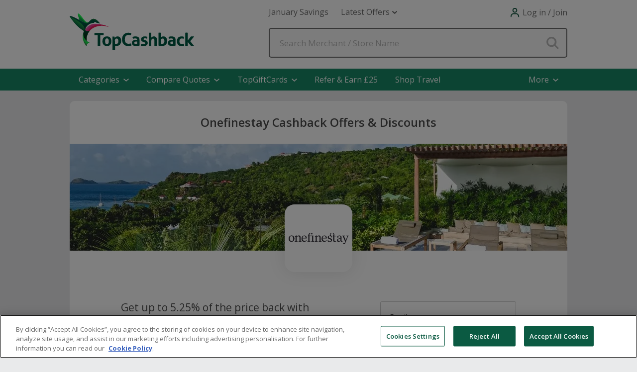

--- FILE ---
content_type: image/svg+xml
request_url: https://ukp.tcb-cdn.com/images/gecko-images/join-form/password-cross.svg
body_size: 153
content:
<svg id="Layer_1" data-name="Layer 1" xmlns="http://www.w3.org/2000/svg" width="8" height="8" viewBox="0 0 8 8"><defs><style>.cls-1{fill:#6e6e6d;}</style></defs><path id="home_x" data-name="home x" class="cls-1" d="M1.6,8,0,6.4,2.4,4,0,1.6,1.6,0,4,2.4,6.4,0,8,1.6,5.6,4,8,6.4,6.4,8,4,5.6Z" transform="translate(0)"/></svg>